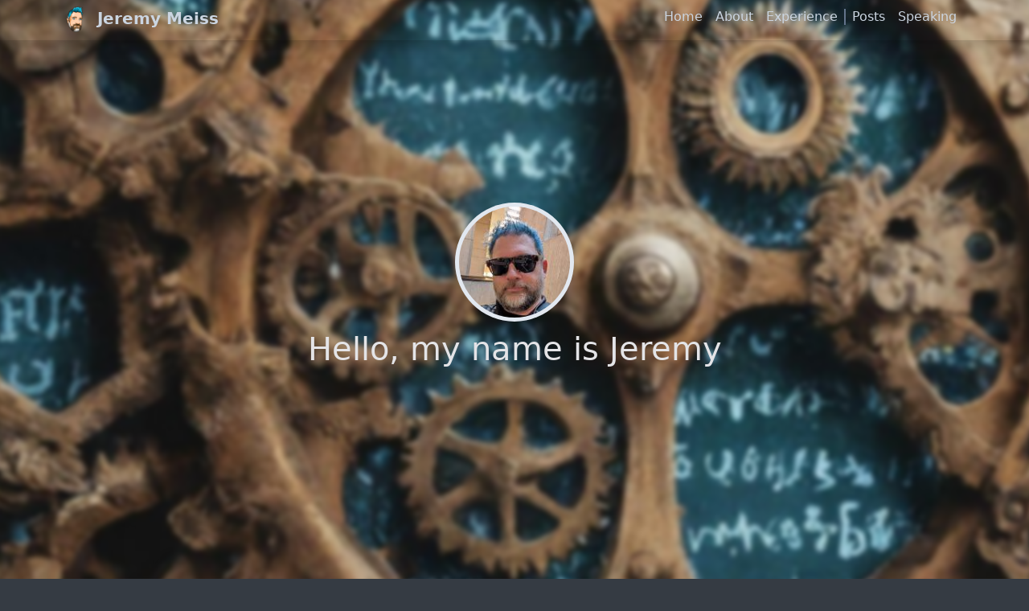

--- FILE ---
content_type: text/html; charset=UTF-8
request_url: https://jmeiss.me/
body_size: 8183
content:
<!doctype html><html lang=en><head><meta name=generator content="Hugo 0.124.1"><title>Jeremy Meiss</title>
<meta name=description content="Personal website of Jeremy Meiss, DevEx and DevRel Professional."><meta charset=UTF-8><meta name=viewport content="width=device-width,initial-scale=1"><meta http-equiv=X-UA-Compatible content="ie=edge"><link rel=stylesheet href=/application.d122368319d7978abbb51cdc866422ee8c8e421ea55b91471a1ae684d15064f8.css integrity="sha256-0SI2gxnXl4q7tRzchmQi7oyOQh6lW5FHGhrmhNFQZPg="><link rel=icon type=image/png href=/images/fav_hu666de9beec607af3bfffc9d19b5f1dc4_3822_42x0_resize_box_3.png><meta property="og:title" content="Jeremy Meiss | DevEx & DevRel Professional"><meta property="og:type" content="website"><meta property="og:description" content="Personal website of Jeremy Meiss, DevEx and DevRel Professional."><meta property="og:image" content="/images/author/jeremy-meiss.jpg"><meta property="og:url" content="https://jmeiss.me"><meta name=twitter:card content="summary"><meta name=twitter:title content="Jeremy Meiss"><meta name=twitter:description content><script async src="https://www.googletagmanager.com/gtag/js?id=G-7LJ0M7K1R6"></script><script>var doNotTrack=!1;if(!doNotTrack){window.dataLayer=window.dataLayer||[];function gtag(){dataLayer.push(arguments)}gtag("js",new Date),gtag("config","G-7LJ0M7K1R6",{anonymize_ip:!1})}</script><script>theme=localStorage.getItem("darkmode:color-scheme")||"system",theme=="system"&&(window.matchMedia&&window.matchMedia("(prefers-color-scheme: dark)").matches?theme="dark":theme="light"),document.documentElement.setAttribute("data-theme",theme)</script></head><body data-bs-spy=scroll data-bs-target=#top-navbar data-bs-offset=100><nav class="navbar navbar-expand-xl top-navbar shadow transparent-navbar homepage" id=top-navbar><div class=container><a class=navbar-brand href=/><img src=/images/me_hue387fcf29d287ec0d706a814be1fd5d4_117381_42x0_resize_box_3.png id=logo alt=Logo>
Jeremy Meiss</a>
<button class="navbar-toggler navbar-dark" id=navbar-toggler type=button data-bs-toggle=collapse data-bs-target=#top-nav-items aria-label=menu>
<i data-feather=menu></i></button><div class="collapse navbar-collapse dynamic-navbar" id=top-nav-items><ul class="nav navbar-nav ms-auto"><li class=nav-item><a class=nav-link href=#home>Home</a></li><li class=nav-item><a class=nav-link href=#about>About</a></li><li class=nav-item><a class=nav-link href=#experiences>Experience</a></li><div id=top-navbar-divider></div><li class=nav-item><a class=nav-link id=blog-link href=/posts>Posts</a></li><li class=nav-item><a class=nav-link href=http://speaking.jmeiss.me/ target=_blank>Speaking</a></li></ul></div></div><img src=/images/me_hue387fcf29d287ec0d706a814be1fd5d4_117381_42x0_resize_box_3.png class=d-none id=main-logo alt=Logo>
<img src=/images/me_hue387fcf29d287ec0d706a814be1fd5d4_117381_42x0_resize_box_3.png class=d-none id=inverted-logo alt="Inverted Logo"></nav><div class="container-fluid home" id=home><style>#homePageBackgroundImageDivStyled{background-image:url(/images/background_huc0d8348b04a6a6716fd2d4ead14f4f78_148985_500x0_resize_q75_box.jpg)}@media(min-width:500px) and (max-width:800px){#homePageBackgroundImageDivStyled{background-image:url(/images/background_huc0d8348b04a6a6716fd2d4ead14f4f78_148985_800x0_resize_q75_box.jpg)}}@media(min-width:801px) and (max-width:1200px){#homePageBackgroundImageDivStyled{background-image:url(/images/background_huc0d8348b04a6a6716fd2d4ead14f4f78_148985_1200x0_resize_q75_box.jpg)}}@media(min-width:1201px) and (max-width:1500px){#homePageBackgroundImageDivStyled{background-image:url(/images/background_huc0d8348b04a6a6716fd2d4ead14f4f78_148985_1500x0_resize_q75_box.jpg)}}@media(min-width:1501px){#homePageBackgroundImageDivStyled{background-image:url(/images/background.jpg)}}</style><span class=on-the-fly-behavior></span><div id=homePageBackgroundImageDivStyled class="background container-fluid"></div><div class="container content text-center"><img src=/images/author/jeremy-meiss_huaf9905682c2b359b9b10a6917358555b_43701_148x148_fit_q75_box.jpg class="rounded-circle mx-auto d-block img-fluid" alt="Author Image"><h1 class=greeting>Hello, my name is Jeremy</h1><div class=typing-carousel><span id=ityped class=ityped></span>
<span class=ityped-cursor></span></div><ul id=typing-carousel-data><li>I am a Developer Experience professional</li><li>I have almost 15 years in Developer Relations</li><li>I love working with Developer Communities</li><li>I am passionate about coffee and open source</li></ul><a href=#about class=arrow-center aria-label="Read More - Jeremy"><i class="arrow bounce fa fa-chevron-down"></i></a></div></div><div class="container-fluid section-holder d-flex bg-primary"><div class="container anchor p-lg-5 about-section" id=about><div class="row pt-sm-2 pt-md-4 align-self-center"><div class=col-sm-6><h3 class=p-1>Jeremy Meiss</h3><h5 class=p-1>Developer Experience & DevRel Consultant</h5><p class="p-1 text-justify"><p>I am a Developer Experience and Developer Relations leader with nearly three decades of versatile experience in the tech industry, from support, networking, systems, databases, and application and website development, to developer relations and community engagement. With extensive experience at SMBs and enterprise companies like Auth0, CircleCI, Sprint, and Hallmark Cards, I am a committed advocate for open-source software and tools, and have a deep passion for developer relations, community, and their role in improving the developer experience. I am driven to enable the technically savvy to be your greatest champions.<p>Beyond my professional pursuits, I am a devoted husband and father, am extremely passionate about coffee, the mountains, and love exploring new technologies.</p></p></p><blockquote class="blockquote p-1 text-center" style=font-style:italic>"Developers don&rsquo;t care that you know, until they know that you care."</blockquote><div class="text-container ms-auto"><ul class="social-link d-flex"><li><a href=https://www.github.com/jerdog title=Github target=_blank rel=noopener><i class="fab fa-github"></i></a></li><li><a href=https://linkedin.com/in/jeremymeiss title=LinkedIn target=_blank rel=noopener><i class="fab fa-linkedin"></i></a></li><li><a href=https://twitter.com/IAmJerdog title=Twitter target=_blank rel=noopener><i class="fab fa-twitter"></i></a></li><li><a href=https://hachyderm.io/@jerdog title=Mastodon target=_blank rel=noopener><i class="fa-brands fa-mastodon"></i></a></li><li><a href=https://dev.to/jerdog title=Devto target=_blank rel=noopener><i class="fa-brands fa-dev"></i></a></li><li><a href=https://bsky.app/profile/jerdog.dev title=Bluesky target=_blank rel=noopener><i class="fa-brands fa-bluesky"></i></a></li></ul></div><a href=/files/JeremyMeissResume-2024.pdf title="My resume" target=#><button class="btn btn-dark">My resume</button></a></div><div class="col-sm-6 pt-5 ps-md-4 ps-sm-3 pt-sm-0"><div class=row><div class="col-6 col-lg-4 p-2"><div class=certificate-badge><a href=https://www.credly.com/badges/acda211f-6ef3-4c3a-9c61-f84fac44ddbf/public_url target=_blank rel="noopener noreferrer"><img src=https://images.credly.com/images/bc34a53d-bd05-4b41-85b1-21e05a5e9055/image.png alt="Program Committee Member - cdCon 2024"></a></div></div><div class="col-6 col-lg-4 p-2"><div class=certificate-badge><a href=https://www.credly.com/badges/9b26abca-7931-4439-a021-e66266a7fa76/public_url target=_blank rel="noopener noreferrer"><img src=https://images.credly.com/size/220x220/images/5d7ece29-f2e6-47aa-88d9-d99c5ba0a336/image.png alt="Speaker: Open Source Summit North America 2024"></a></div></div><div class="col-6 col-lg-4 p-2"><div class=certificate-badge><a href=https://www.credly.com/badges/41424ceb-e7f6-46ef-9fce-03dcf13d52f6/public_url target=_blank rel="noopener noreferrer"><img src=https://images.credly.com/size/220x220/images/98a7375e-c775-4c9f-9d25-505143929a3f/image.png alt="Program Committee Member: Open Source Summit North America 2024"></a></div></div><div class="col-6 col-lg-4 p-2"><div class=certificate-badge><a href=https://www.credly.com/badges/166bd9c8-97a3-47cd-88de-0ba135efcdbb/public_url target=_blank rel="noopener noreferrer"><img src=https://images.credly.com/size/220x220/images/0b753312-2772-40be-92bc-2d7ea2cdf291/image.png alt="Speaker - Continuous Delivery Mini Summit 2023"></a></div></div><div class="col-6 col-lg-4 p-2"><div class=certificate-badge><a href=https://www.credly.com/badges/7713068e-7427-475b-8da5-9d32b3b3baa8/public_url target=_blank rel="noopener noreferrer"><img src=https://images.credly.com/size/220x220/images/5c4cfea8-0069-4e94-b350-4a2157f62621/image.png alt="Program Committee: Spinnaker Summit 2023"></a></div></div><div class="col-6 col-lg-4 p-2"><div class=certificate-badge><a href=https://www.credly.com/badges/d4359d19-c9d1-4e93-a726-1227dd1acf66/public_url target=_blank rel="noopener noreferrer"><img src=https://images.credly.com/size/220x220/images/d0b72760-8a19-42e0-8a8e-9c10a5ce93ee/image.png alt="Speaker - cdCon 2022"></a></div></div><div class="col-6 col-lg-4 p-2"><div class=circular-progress><span class=circular-progress-left><span class="circular-progress-bar circular-progress-percentage-40 circular-progress-percentage-50-delay" style=border-color:#c3f></span>
</span><span class=circular-progress-right><span class="circular-progress-bar circular-progress-percentage-50" style=border-color:#c3f></span></span><div class=circular-progress-value>Community Management</div></div></div><div class="col-6 col-lg-4 p-2"><div class=circular-progress><span class=circular-progress-left><span class="circular-progress-bar circular-progress-percentage-40 circular-progress-percentage-50-delay" style=border-color:#60f></span>
</span><span class=circular-progress-right><span class="circular-progress-bar circular-progress-percentage-50" style=border-color:#60f></span></span><div class=circular-progress-value>Developer Relations</div></div></div><div class="col-6 col-lg-4 p-2"><div class=circular-progress><span class=circular-progress-left><span class="circular-progress-bar circular-progress-percentage-30 circular-progress-percentage-50-delay" style=border-color:#69f></span>
</span><span class=circular-progress-right><span class="circular-progress-bar circular-progress-percentage-50" style=border-color:#69f></span></span><div class=circular-progress-value>Conference Speaking</div></div></div><div class="col-6 col-lg-4 p-2"><div class=circular-progress><span class=circular-progress-left><span class="circular-progress-bar circular-progress-percentage-30 circular-progress-percentage-50-delay" style=border-color:#96f></span>
</span><span class=circular-progress-right><span class="circular-progress-bar circular-progress-percentage-50" style=border-color:#96f></span></span><div class=circular-progress-value>Management</div></div></div><div class="col-6 col-lg-4 p-2"><div class=circular-progress><span class=circular-progress-left><span class="circular-progress-bar circular-progress-percentage-30 circular-progress-percentage-50-delay" style=border-color:#9cf></span>
</span><span class=circular-progress-right><span class="circular-progress-bar circular-progress-percentage-50" style=border-color:#9cf></span></span><div class=circular-progress-value>Strategy</div></div></div><div class="col-6 col-lg-4 p-2"><div class=circular-progress><span class=circular-progress-left><span class="circular-progress-bar circular-progress-percentage-25 circular-progress-percentage-50-delay" style=border-color:#fcf></span>
</span><span class=circular-progress-right><span class="circular-progress-bar circular-progress-percentage-50" style=border-color:#fcf></span></span><div class=circular-progress-value>Product Management</div></div></div></div></div></div></div></div><div class="container-fluid section-holder d-flex bg-secondary"><div class="container-fluid anchor pb-5 recent-posts-section"><h1 class=text-center><span id=recent-posts></span>Recent Posts</h1><div class=container><div class=row id=recent-post-cards><div class=post-card><div class=card><div class=card-head><a href=/posts/measuring-devrel-impact-on-revenue/ class=post-card-link><img class=card-img-top src=/images/posts/devrel-and-devrev.jpg alt="Hero Image" loading=lazy></a></div><div class=card-body><a href=/posts/measuring-devrel-impact-on-revenue/ class=post-card-link><h5 class=card-title>Measuring the impact of Developer Relations on Revenue</h5><p class="card-text post-summary">DevRel is a practice, a discipline, that builds community with developers. It&rsquo;s also a way to directly impact the bottom line for a company. If you&rsquo;re willing to start tracking, and start measuring.</p></a><div class=tags><ul style=padding-left:0><li class=rounded><a href=/tags/devrel/ class="btn btn-sm btn-info">devrel</a></li><li class=rounded><a href=/tags/community/ class="btn btn-sm btn-info">community</a></li><li class=rounded><a href=/tags/revenue/ class="btn btn-sm btn-info">revenue</a></li><li class=rounded><a href=/tags/sales/ class="btn btn-sm btn-info">sales</a></li><li class=rounded><a href=/tags/developer-relations/ class="btn btn-sm btn-info">developer relations</a></li></ul></div></div><div class=card-footer><span class=float-start>Saturday, July 13, 2024
|<br>Reading Time: ~8 minutes </span><a href=/posts/measuring-devrel-impact-on-revenue/ class="float-end btn btn-outline-info btn-sm">Read</a></div></div></div><div class=post-card><div class=card><div class=card-head><a href=/posts/developer-experience-essential-devops-success/ class=post-card-link><img class=card-img-top src=/images/posts/devex-devops-success.jpg alt="Hero Image" loading=lazy></a></div><div class=card-body><a href=/posts/developer-experience-essential-devops-success/ class=post-card-link><h5 class=card-title>Developer Experience is essential for DevOps success</h5><p class="card-text post-summary">DevEx is a factor throughout the development process and is influenced by chosen tools, technologies, and platforms. It also directly impacts how well our DevOps practices are implemented and adopted.</p></a><div class=tags><ul style=padding-left:0><li class=rounded><a href=/tags/devex/ class="btn btn-sm btn-info">devex</a></li><li class=rounded><a href=/tags/developer-experience/ class="btn btn-sm btn-info">developer experience</a></li><li class=rounded><a href=/tags/devops/ class="btn btn-sm btn-info">devops</a></li></ul></div></div><div class=card-footer><span class=float-start>Wednesday, June 12, 2024
|<br>Reading Time: ~8 minutes </span><a href=/posts/developer-experience-essential-devops-success/ class="float-end btn btn-outline-info btn-sm">Read</a></div></div></div><div class=post-card><div class=card><div class=card-head><a href=/posts/ide-devex-journey-text-editor-to-cloud/ class=post-card-link><img class=card-img-top src=/images/posts/textEditors-cloudIDEs.jpg alt="Hero Image" loading=lazy></a></div><div class=card-body><a href=/posts/ide-devex-journey-text-editor-to-cloud/ class=post-card-link><h5 class=card-title>From Text Editors to Cloud-based IDEs - a DevEx journey</h5><p class="card-text post-summary">The text-based editors of before are a far cry from today&rsquo;s sophisticated IDEs, and &lsquo;developer experience&rsquo; is one of the biggest reasons why.</p></a><div class=tags><ul style=padding-left:0><li class=rounded><a href=/tags/devex/ class="btn btn-sm btn-info">devex</a></li><li class=rounded><a href=/tags/developer-experience/ class="btn btn-sm btn-info">developer experience</a></li><li class=rounded><a href=/tags/software-development/ class="btn btn-sm btn-info">software development</a></li><li class=rounded><a href=/tags/devops/ class="btn btn-sm btn-info">devops</a></li><li class=rounded><a href=/tags/cloud/ class="btn btn-sm btn-info">cloud</a></li><li class=rounded><a href=/tags/ide/ class="btn btn-sm btn-info">ide</a></li></ul></div></div><div class=card-footer><span class=float-start>Monday, June 10, 2024
|<br>Reading Time: ~5 minutes </span><a href=/posts/ide-devex-journey-text-editor-to-cloud/ class="float-end btn btn-outline-info btn-sm">Read</a></div></div></div><div class=post-card><div class=card><div class=card-head><a href=/posts/talk-about-devrel-metrics/ class=post-card-link><img class=card-img-top src=/images/posts/devrel-metrics.jpg alt="Hero Image" loading=lazy></a></div><div class=card-body><a href=/posts/talk-about-devrel-metrics/ class=post-card-link><h5 class=card-title>Let's Talk About DevRel Metrics</h5><p class="card-text post-summary">Crunching numbers is hard. And OKRs suck. So that means we can forget about DevRel metrics, right? Well, chat about that now.</p></a><div class=tags><ul style=padding-left:0><li class=rounded><a href=/tags/devrel/ class="btn btn-sm btn-info">devrel</a></li><li class=rounded><a href=/tags/metrics/ class="btn btn-sm btn-info">metrics</a></li><li class=rounded><a href=/tags/series/ class="btn btn-sm btn-info">series</a></li></ul></div></div><div class=card-footer><span class=float-start>Friday, May 24, 2024
|<br>Reading Time: ~11 minutes </span><a href=/posts/talk-about-devrel-metrics/ class="float-end btn btn-outline-info btn-sm">Read</a></div></div></div><div class=post-card><div class=card><div class=card-head><a href=/posts/cicd-interoperability-role-devex/ class=post-card-link><img class=card-img-top src=/images/posts/cicd-interoperability.jpg alt="Hero Image" loading=lazy></a></div><div class=card-body><a href=/posts/cicd-interoperability-role-devex/ class=post-card-link><h5 class=card-title>The role of CI/CD interoperability in Developer Experience</h5><p class="card-text post-summary">A successful DevEx focuses on eliminating obstacles that hinder a developer or practitioner from achieving success. CI/CD interoperability ensures seamless integration across diverse toolsets, fostering flexibility in development environments.</p></a><div class=tags><ul style=padding-left:0><li class=rounded><a href=/tags/devex/ class="btn btn-sm btn-info">devex</a></li><li class=rounded><a href=/tags/developer-experience/ class="btn btn-sm btn-info">developer experience</a></li><li class=rounded><a href=/tags/devops/ class="btn btn-sm btn-info">devops</a></li><li class=rounded><a href=/tags/cicd/ class="btn btn-sm btn-info">cicd</a></li></ul></div></div><div class=card-footer><span class=float-start>Friday, March 1, 2024
|<br>Reading Time: ~14 minutes </span><a href=/posts/cicd-interoperability-role-devex/ class="float-end btn btn-outline-info btn-sm">Read</a></div></div></div><div class=post-card><div class=card><div class=card-head><a href=/posts/streamlining-devex-with-cicd-standardization/ class=post-card-link><img class=card-img-top src=/images/posts/streamlining-cicd.jpg alt="Hero Image" loading=lazy></a></div><div class=card-body><a href=/posts/streamlining-devex-with-cicd-standardization/ class=post-card-link><h5 class=card-title>Streamlining your Developer Experience through CI/CD standardization</h5><p class="card-text post-summary">A successful DevEx focuses on eliminating obstacles that hinder a developer or practitioner from achieving success. It also refers to developers&rsquo; overall satisfaction and efficiency while working on software projects. CI/CD standardization brings consistency to development pipelines, reducing friction and enhancing collaboration.</p></a><div class=tags><ul style=padding-left:0><li class=rounded><a href=/tags/devex/ class="btn btn-sm btn-info">devex</a></li><li class=rounded><a href=/tags/developer-experience/ class="btn btn-sm btn-info">developer experience</a></li><li class=rounded><a href=/tags/devops/ class="btn btn-sm btn-info">devops</a></li><li class=rounded><a href=/tags/cicd/ class="btn btn-sm btn-info">cicd</a></li></ul></div></div><div class=card-footer><span class=float-start>Friday, March 1, 2024
|<br>Reading Time: ~9 minutes </span><a href=/posts/streamlining-devex-with-cicd-standardization/ class="float-end btn btn-outline-info btn-sm">Read</a></div></div></div></div></div><div class=container style=display:flex;align-items:center;justify-content:center><a href=/posts/ title="Show More" class="float-end btn btn-outline-info btn-sm">Show More</a></div></div></div><div class="container-fluid section-holder d-flex bg-primary"><div class="container-fluid anchor pb-5 experiences-section"><h1 class=text-center><span id=experiences></span>Experience</h1><div class="container timeline text-justify"><div class="row align-items-center d-flex"><div class="col-1 col-lg-2 text-center vertical-line d-inline-flex justify-content-center"><div class="circle fw-bold">1</div></div><div class="col-10 col-lg-8"><div class=experience-entry-heading><div class=logo-holder><img class="company-logo light-logo" src=/images/experiences/devex-institute-logo.png alt></div><div class=company-heading><h5><a href=https://devex.institute title="DevEx Institute" target=_blank rel=noopener>DevEx Institute</a></h5><p class=text-muted>Jan 2024 - Present</p></div><p class=text-muted><i class="fa-solid fa-location-dot"></i> Remote</p><p></p></div><div class=positions><div class=company-heading><h5 class=designation>Co-Founder, DevEx Consultant</h5><p class=text-muted>Jan 2024 - Present</p></div><h6 class=text-heading>Responsibilities:</h6><ul class=justify-content-around><li>Help and advise companies in creating, managing, and growing their Developer Experience initiatives.</li><li>Build relationships with developers and practitioners in the community.</li><li>Speak on topics related to Developer Experience at events, conferences, and meetups.</li></ul></div></div></div><div class="row horizontal-line"><div class="col-1 col-lg-2 timeline-side-div"><div class=corner></div></div><div class="col-10 col-lg-8"><hr></div><div class="col-1 col-lg-2 timeline-side-div"><div class=corner></div></div></div><div class="row align-items-center justify-content-end d-flex"><div class="col-10 col-lg-8"><div class=experience-entry-heading><div class=company-heading><h5>blueDog Consulting</h5><p class=text-muted>Mar 2017 - Present</p></div><p class=text-muted><i class="fa-solid fa-location-dot"></i> Remote</p><p></p></div><div class=positions><div class=company-heading><h5 class=designation>Independent Consultant</h5><p class=text-muted>Mar 2017 - Present</p></div><h6 class=text-heading>Responsibilities:</h6><ul class=justify-content-around><li><p>Help and advise companies in creating, managing, and growing their Developer Relations and Developer Community activities, including</p><ul><li>Developer community and engagement initiatives</li><li>Building up their internal- and external-facing experience for developers and practitioners</li><li>Advising on content around use cases and developer-centric endeavors via documentation, tutorials, blog posts, and videos</li></ul></li><li>Speak at industry and developer events about Developer Relations, Community, Developer Productivity, and more.</li></ul></div></div><div class="col-1 col-lg-2 text-center vertical-line d-inline-flex justify-content-center"><div class="circle fw-bold">2</div></div></div><div class="row horizontal-line"><div class="col-1 col-lg-2 timeline-side-div"><div class=corner></div></div><div class="col-10 col-lg-8"><hr></div><div class="col-1 col-lg-2 timeline-side-div"><div class=corner></div></div></div><div class="row align-items-center d-flex"><div class="col-1 col-lg-2 text-center vertical-line d-inline-flex justify-content-center"><div class="circle fw-bold">3</div></div><div class="col-10 col-lg-8"><div class=experience-entry-heading><div class=logo-holder><img class="company-logo light-logo" src=/images/experiences/circleci-logo-black-horizontal.png alt></div><div class=company-heading><h5><a href=https://circleci.com title=CircleCI target=_blank rel=noopener>CircleCI</a></h5><p class=text-muted>Feb 2020 - Aug 2023</p></div><p class=text-muted><i class="fa-solid fa-location-dot"></i> Remote</p><p></p></div><div class=positions><div class=company-heading><h5 class=designation>Director, Developer Relations & Community</h5><p class=text-muted>Feb 2020 - Aug 2023</p></div><h6 class=text-heading>Responsibilities:</h6><ul class=justify-content-around><li>Led both execution and strategy in building a program to engage, educate, and excite the user base and build relationships with developers across the verticals.</li><li>Managed a global team of Developer Advocates and Community Managers focusing on creating scalable, impactful, and trackable programs serving both internal and external audiences.</li><li>Collaborated closely with Product, Customer Engineering, Business Development, Engineering, Brand Marketing teams, and Events to ensure coordinated participation and a consistent narrative for the developer.</li><li>Worked with Marketing and Sales to effectively launch new services, features, and enhancements through the community and support the CircleCI Developer Community through speaking engagements, webinars, and other events.</li><li><p><strong>Achievements</strong></p><ul><li>Grew team through the COVID-19 pandemic, and built a strong, cohesive team that was able to pivot to a virtual-first world.</li><li>Formulated strategy which integrated the DevRel & Community org into the Customer journey, and built tracking and reporting mechanisms to measure success.</li><li>Built the event participation model for the DevRel & Community org which contributed over $3mil in pipeline during my time there.</li></ul></li></ul></div></div></div><div class="row horizontal-line"><div class="col-1 col-lg-2 timeline-side-div"><div class=corner></div></div><div class="col-10 col-lg-8"><hr></div><div class="col-1 col-lg-2 timeline-side-div"><div class=corner></div></div></div><div class="row align-items-center justify-content-end d-flex"><div class="col-10 col-lg-8"><div class=experience-entry-heading><div class=logo-holder><img class="company-logo light-logo" src=/images/experiences/solace-logo.png alt></div><div class=company-heading><h5><a href=https://solace.com title=Solace target=_blank rel=noopener>Solace</a></h5><p class=text-muted>Feb 2019 - Feb 2020</p></div><p class=text-muted><i class="fa-solid fa-location-dot"></i> Remote</p><p></p></div><div class=positions><div class=company-heading><h5 class=designation>Director, Developer Relations & Community</h5><p class=text-muted>Feb 2019 - Feb 2020</p></div><h6 class=text-heading>Responsibilities:</h6><ul class=justify-content-around><li>Led, coordinated, and managed the global Developer Community, the team, and Developer Relations initiatives.</li><li>Used Developer Advocacy to shape the product roadmap, refine the developer experience, and build growth and engagement.</li><li>Responsible for putting in place the developer content strategy to provide developers using the PubSub+ platform with the resources necessary to be successful, from samples to tutorials to workshops and more.</li><li>Attended and spoke at conferences, events, and participated in online and offline communities, to grow the awareness and implementation of Solace PubSub+.</li></ul></div></div><div class="col-1 col-lg-2 text-center vertical-line d-inline-flex justify-content-center"><div class="circle fw-bold">4</div></div></div><div class="row horizontal-line"><div class="col-1 col-lg-2 timeline-side-div"><div class=corner></div></div><div class="col-10 col-lg-8"><hr></div><div class="col-1 col-lg-2 timeline-side-div"><div class=corner></div></div></div><div class="row align-items-center d-flex"><div class="col-1 col-lg-2 text-center vertical-line d-inline-flex justify-content-center"><div class="circle fw-bold">5</div></div><div class="col-10 col-lg-8"><div class=experience-entry-heading><div class=logo-holder><img class="company-logo light-logo" src=/images/experiences/auth0-logo.png alt></div><div class=company-heading><h5><a href=https://auth0.com title=Auth0 target=_blank rel=noopener>Auth0</a></h5><p class=text-muted>Dec 2017 - Feb 2019</p></div><p class=text-muted><i class="fa-solid fa-location-dot"></i> Remote</p><p></p></div><div class=positions><div class=company-heading><h5 class=designation>Head of Community</h5><p class=text-muted>Dec 2017 - Feb 2019</p></div><h6 class=text-heading>Responsibilities:</h6><ul class=justify-content-around><li>Led a team tasked with building, growing, and maintaining a community for Developers interested in Auth0 products.</li><li>Developed and implemented the online and offline engagement strategy.</li><li>Refined the Developer Experience for the product, and built relationships with developers.</li><li>Attended and spoke at events around Modern Identity, Community, and Developer Relations.</li><li>Built out Open Source Maintainer strategy, as well as implemented an MVP/Experts program.</li></ul></div></div></div><div class="row horizontal-line"><div class="col-1 col-lg-2 timeline-side-div"><div class=corner></div></div><div class="col-10 col-lg-8"><hr></div><div class="col-1 col-lg-2 timeline-side-div"><div class=corner></div></div></div><div class="row align-items-center justify-content-end d-flex"><div class="col-10 col-lg-8"><div class=experience-entry-heading><div class=company-heading><h5>Fastboot Mobile, LLC</h5><p class=text-muted>Apr 2014 - Dec 2017</p></div><p class=text-muted><i class="fa-solid fa-location-dot"></i> Remote</p><p></p></div><div class=positions><div class=company-heading><h5 class=designation>Co-Founder, COO</h5><p class=text-muted>Apr 2014 - Dec 2017</p></div><h6 class=text-heading>Responsibilities:</h6><ul class=justify-content-around><li>Managed overall technical operations and direction, including project management and R&amp;D with a focus on Android platform and application development, Web and IoT solutions, and security process analysis.</li><li>Managed multi-functional, multi-national, distributed teams in 4 countries and across 6 time zones.</li><li>Client management, technical consulting, and support on solutions delivered to OEMs, carriers and mobile brands in China, India and United States.</li><li>Quality control on solution delivery.</li></ul></div></div><div class="col-1 col-lg-2 text-center vertical-line d-inline-flex justify-content-center"><div class="circle fw-bold">6</div></div></div><div class="row horizontal-line"><div class="col-1 col-lg-2 timeline-side-div"><div class=corner></div></div><div class="col-10 col-lg-8"><hr></div><div class="col-1 col-lg-2 timeline-side-div"><div class=corner></div></div></div><div class="row align-items-center d-flex"><div class="col-1 col-lg-2 text-center vertical-line d-inline-flex justify-content-center"><div class="circle fw-bold">7</div></div><div class="col-10 col-lg-8"><div class=experience-entry-heading><div class=logo-holder><img class="company-logo light-logo" src=/images/experiences/xda-logo.png alt></div><div class=company-heading><h5><a href=https://www.xda-developers.com/page/about/ title="XDA Developers" target=_blank rel=noopener>XDA Developers</a></h5><p class=text-muted>Feb 2010 - Dec 2017</p></div><p class=text-muted><i class="fa-solid fa-location-dot"></i> Remote</p><p></p></div><div class=positions><div class=company-heading><h5 class=designation>Developer & Community Relations Director</h5><p class=text-muted>Feb 2010 - Dec 2017</p></div><h6 class=text-heading>Responsibilities:</h6><ul class=justify-content-around><li>Public face of largest mobile online community in the world with over 7mil members</li><li>Management and oversight of News Portal.</li><li>Building relationships between OEMs and independent developers, and between developers and their users.</li><li>Advocate for Open Source practices and advocate for the use of Open Source in the mobile industry, including license compliance with OEMs like Sony, Samsung, HTC, and others.</li><li>Speaking at conferences and meeting with teams on how to work with the community to implement their product, whether software, hardware, or services.</li></ul></div></div></div><div class="row horizontal-line"><div class="col-1 col-lg-2 timeline-side-div"><div class=corner></div></div><div class="col-10 col-lg-8"><hr></div><div class="col-1 col-lg-2 timeline-side-div"><div class=corner></div></div></div><div class="row align-items-center justify-content-end d-flex"><div class="col-10 col-lg-8"><div class=experience-entry-heading><div class=logo-holder><img class="company-logo light-logo" src=/images/experiences/intouchsolutions-logo.png alt></div><div class=company-heading><h5><a href=https://www.eversanaintouch.com/solutions/ title="Intouch Solutions" target=_blank rel=noopener>Intouch Solutions</a></h5><p class=text-muted>Mar 2012 - Apr 2014</p></div><p class=text-muted><i class="fa-solid fa-location-dot"></i> Overland Park, KS</p><p></p></div><div class=positions><div class=company-heading><h5 class=designation>Business Systems Analyst</h5><p class=text-muted>Mar 2012 - Apr 2014</p></div><h6 class=text-heading>Responsibilities:</h6><ul class=justify-content-around><li>Digital Media initiatives and innovative direction for client projects surrounding.</li><li>Requirements building for Web, Mobile Web, iPhone and iPad applications, as well as internal business applications.</li><li>Interact with clients, internal and external, around technical functionality, back end interaction and user management, user experience, layout and functional design.</li></ul></div></div><div class="col-1 col-lg-2 text-center vertical-line d-inline-flex justify-content-center"><div class="circle fw-bold">8</div></div></div><div class="row horizontal-line"><div class="col-1 col-lg-2 timeline-side-div"><div class=corner></div></div><div class="col-10 col-lg-8"><hr></div><div class="col-1 col-lg-2 timeline-side-div"><div class=corner></div></div></div><div class="row align-items-center d-flex"><div class="col-1 col-lg-2 text-center vertical-line d-inline-flex justify-content-center"><div class="circle fw-bold">9</div></div><div class="col-10 col-lg-8"><div class=experience-entry-heading><div class=logo-holder><img class="company-logo light-logo" src=/images/experiences/ericsson-logo.png alt></div><div class=company-heading><h5><a href=https://www.ericsson.com/en title="Ericsson, Inc. (Sprint Network Services)" target=_blank rel=noopener>Ericsson, Inc. (Sprint Network Services)</a></h5><p class=text-muted>Sep 2009 - Feb 2012</p></div><p class=text-muted><i class="fa-solid fa-location-dot"></i> Overland Park, KS</p><p></p></div><div class=positions><div class=company-heading><h5 class=designation>App Dev II / Technical Project Manager</h5><p class=text-muted>Sep 2009 - Feb 2012</p></div><h6 class=text-heading>Responsibilities:</h6><ul class=justify-content-around><li>Project management, delivering global business solutions for the Customer that meet business requirements within the agreed upon timelines.</li><li>Driving results through collaborative sessions, meetings and work sessions.</li><li>Liasion between the Customer business units and I/T as well as Ericsson resources, bringing them together to accomplish agreed upon tasks.</li><li>Drove the globalization process for applications needed to be used by Ericsson resources around the world to meet the needs of the Customer.</li><li>Delivered Sharepoint solution and helped run daily status calls and delivered VP-level reports for the UAT phase of the movement of Ericsson employees off of the Sprint network.</li></ul></div></div></div><div class="row horizontal-line"><div class="col-1 col-lg-2 timeline-side-div"><div class=corner></div></div><div class="col-10 col-lg-8"><hr></div><div class="col-1 col-lg-2 timeline-side-div"><div class=corner></div></div></div><div class="row align-items-center justify-content-end d-flex"><div class="col-10 col-lg-8"><div class=experience-entry-heading><div class=logo-holder><img class="company-logo light-logo" src=/images/experiences/sprint-logo.png alt></div><div class=company-heading><h5><a href=https://www.sprint.com title=Sprint target=_blank rel=noopener>Sprint</a></h5><p class=text-muted>Feb 2001 - Sep 2009</p></div><p class=text-muted><i class="fa-solid fa-location-dot"></i> Overland Park, KS</p><p></p></div><div class=positions><div class=company-heading><h5 class=designation>Various, last as Systems Analyst II</h5><p class=text-muted>Feb 2001 - Sep 2009</p></div><h6 class=text-heading>Responsibilities:</h6><ul class=justify-content-around><li>Managed team responsible for delivering automation solutions to the Sprint I/T Helpdesk and building the reporting system used in providing Ops Reviews to Executive Management.</li><li>Provided daily mentoring, reviews and scheduling for team of 8 application developers as well as providing monthly reports to up-per management.</li><li>Wireline and Wireless Numbering Management and ensured compliance with FCC guidelines.</li><li>Liaison between I/T and the specific business unit impacted, including software integration, development and support.</li><li>nvolved in the Sprint Nextel integration activities as a SME.</li><li>Metrics and report creation with presentation to upper and senior management.</li><li>Systems and application administrator for tools related to Access Management’s day-to-day business and providing 24x7 support.</li></ul></div></div><div class="col-1 col-lg-2 text-center vertical-line d-inline-flex justify-content-center"><div class="circle fw-bold">10</div></div></div><div class="row horizontal-line"><div class="col-1 col-lg-2 timeline-side-div"><div class=corner></div></div><div class="col-10 col-lg-8"><hr></div><div class="col-1 col-lg-2 timeline-side-div"><div class=corner></div></div></div><div class="row align-items-center d-flex"><div class="col-1 col-lg-2 text-center vertical-line d-inline-flex justify-content-center"><div class="circle fw-bold">11</div></div><div class="col-10 col-lg-8"><div class=experience-entry-heading><div class=logo-holder><img class="company-logo light-logo" src=/images/experiences/hallmark-logo.png alt></div><div class=company-heading><h5><a href=https://www.hallmark.com title="Hallmark Cards" target=_blank rel=noopener>Hallmark Cards</a></h5><p class=text-muted>Jun 1998 - Feb 2001</p></div><p class=text-muted><i class="fa-solid fa-location-dot"></i> Kansas City, MO</p><p></p></div><div class=positions><div class=company-heading><h5 class=designation>Various, last as Technical Liason</h5><p class=text-muted>Jun 1998 - Feb 2001</p></div><h6 class=text-heading>Responsibilities:</h6><ul class=justify-content-around><li>Responsibilities included specialized business unit technical support; systems and database analysis; helpdesk management; and liaison work between specific business units and I/T.</li></ul></div></div></div></div></div></div><footer id=footer class="container-fluid text-center align-content-center footer pb-2"><div class="container pt-5"><div class="row text-start"><div class="col-md-4 col-sm-12"><h5>Navigation</h5><ul><li class=nav-item><a class=smooth-scroll href=https://jmeiss.me/#about>About</a></li><li class=nav-item><a class=smooth-scroll href=https://jmeiss.me/#experiences>Experience</a></li><li class=nav-item><a class=smooth-scroll href=http://speaking.jmeiss.me/>Speaking</a></li></ul></div><div class="col-md-4 col-sm-12"><h5>Contact me:</h5><ul><li><a href=https://dev.to/jerdog target=_blank rel=noopener><span><i class="fa-brands fa-dev"></i></span> <span>jerdog</span></a></li><li><a href=https://github.com/jerdog target=_blank rel=noopener><span><i class="fab fa-github"></i></span> <span>jerdog</span></a></li><li><a href=https://www.linkedin.com/in/jeremymeiss target=_blank rel=noopener><span><i class="fab fa-linkedin"></i></span> <span>Jeremy Meiss</span></a></li><li><a rel=me href=https://hachyderm.io/@jerdog target=_blank rel=noopener><span><i class="fa-brands fa-mastodon"></i></span> <span>hachyderm.io/@jerdog</span></a></li><li><a href=https://twitter.com/IAmJerdog target=_blank rel=noopener><span><i class="fab fa-twitter"></i></span> <span>IAmJerdog</span></a></li></ul></div><div class="col-md-4 col-sm-12"><p id=disclaimer><strong>Trans rights are human rights. Abortion is healthcare. Black Lives Matter.</strong></p></div></div></div><hr><div class=container><div class="row text-start"><div class=col-md-4>© 2024 Copyright Jeremy Meiss.</div><div class="col-md-4 text-center"></div><div class="col-md-4 text-end"><a id=hugo href=https://gohugo.io/ target=_blank rel=noopener>Powered by
<img src=/images/hugo-logo.svg alt="Hugo Logo" height=18>
</a>&nbsp; and <a id=theme href=https://github.com/hugo-toha/toha target=_blank rel=noopener><img src=/images/theme-logo_hu8376fd15465fef26ffe66b6bcf0ca686_13669_32x0_resize_box_3.png alt="Toha Theme Logo">
Toha</a></div></div></div></footer><script src=/application.5600e01082d55688523b03094921d2e03ac11226fee6e6ce17859541ddf6410d.js integrity="sha256-VgDgEILVVohSOwMJSSHS4DrBEib+5ubOF4WVQd32QQ0=" defer></script></body></html>